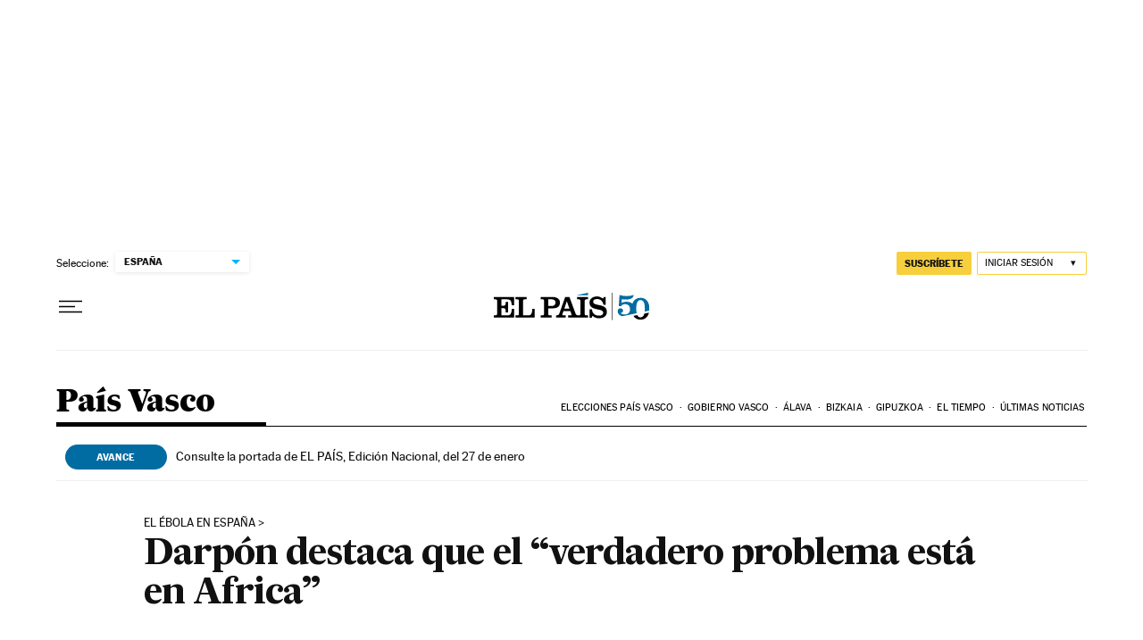

--- FILE ---
content_type: application/javascript; charset=utf-8
request_url: https://fundingchoicesmessages.google.com/f/AGSKWxUTPVpi4rdnbRXoOP0oNx4hcmbE3LJpeoTmToA7yj6OQh12611-45yhLlfOOSDp03ajlr8OwvZAOux9-tiGCVWttxLvlWn9f4rP7VmY_HbxZ2nhGROK2ECqsBG2oyHdAvnGMlo=?fccs=W251bGwsbnVsbCxudWxsLG51bGwsbnVsbCxudWxsLFsxNzY5NDkwMzE2LDc2NDAwMDAwMF0sbnVsbCxudWxsLG51bGwsW251bGwsWzcsNl0sbnVsbCxudWxsLG51bGwsbnVsbCxudWxsLG51bGwsbnVsbCxudWxsLG51bGwsMV0sImh0dHBzOi8vZWxwYWlzLmNvbS9jY2FhLzIwMTQvMTAvMTEvcGFpc3Zhc2NvLzE0MTMwMjQ5MzRfOTM2NTkyLmh0bWwiLG51bGwsW1s4LCJsUmZLTTBOMWNUMCJdLFs5LCJlbi1VUyJdLFsxNiwiWzEsMSwxXSJdLFsxOSwiMiJdLFsxNywiWzBdIl0sWzI0LCIiXSxbMjksImZhbHNlIl1dXQ
body_size: 108
content:
if (typeof __googlefc.fcKernelManager.run === 'function') {"use strict";this.default_ContributorServingResponseClientJs=this.default_ContributorServingResponseClientJs||{};(function(_){var window=this;
try{
var qp=function(a){this.A=_.t(a)};_.u(qp,_.J);var rp=function(a){this.A=_.t(a)};_.u(rp,_.J);rp.prototype.getWhitelistStatus=function(){return _.F(this,2)};var sp=function(a){this.A=_.t(a)};_.u(sp,_.J);var tp=_.ed(sp),up=function(a,b,c){this.B=a;this.j=_.A(b,qp,1);this.l=_.A(b,_.Pk,3);this.F=_.A(b,rp,4);a=this.B.location.hostname;this.D=_.Fg(this.j,2)&&_.O(this.j,2)!==""?_.O(this.j,2):a;a=new _.Qg(_.Qk(this.l));this.C=new _.dh(_.q.document,this.D,a);this.console=null;this.o=new _.mp(this.B,c,a)};
up.prototype.run=function(){if(_.O(this.j,3)){var a=this.C,b=_.O(this.j,3),c=_.fh(a),d=new _.Wg;b=_.hg(d,1,b);c=_.C(c,1,b);_.jh(a,c)}else _.gh(this.C,"FCNEC");_.op(this.o,_.A(this.l,_.De,1),this.l.getDefaultConsentRevocationText(),this.l.getDefaultConsentRevocationCloseText(),this.l.getDefaultConsentRevocationAttestationText(),this.D);_.pp(this.o,_.F(this.F,1),this.F.getWhitelistStatus());var e;a=(e=this.B.googlefc)==null?void 0:e.__executeManualDeployment;a!==void 0&&typeof a==="function"&&_.To(this.o.G,
"manualDeploymentApi")};var vp=function(){};vp.prototype.run=function(a,b,c){var d;return _.v(function(e){d=tp(b);(new up(a,d,c)).run();return e.return({})})};_.Tk(7,new vp);
}catch(e){_._DumpException(e)}
}).call(this,this.default_ContributorServingResponseClientJs);
// Google Inc.

//# sourceURL=/_/mss/boq-content-ads-contributor/_/js/k=boq-content-ads-contributor.ContributorServingResponseClientJs.en_US.lRfKM0N1cT0.es5.O/d=1/exm=ad_blocking_detection_executable,kernel_loader,loader_js_executable/ed=1/rs=AJlcJMwSx5xfh8YmCxYY1Uo-mP01FmTfFQ/m=cookie_refresh_executable
__googlefc.fcKernelManager.run('\x5b\x5b\x5b7,\x22\x5b\x5bnull,\\\x22elpais.com\\\x22,\\\x22AKsRol-Tu10PHTHwC2MUO2Pd7P9At_b7BwTGe9B-Rr9NJ6yLw2uLHKlMxSNfWY4F2xAte9uAleqQ75ZQNxBNA10tLEsnGCWe6jNFPD7mYZ4eNk2Oad5Ypt_WZ1hkNJbyo22z2KoaJgz-9Bj2ymcylpw71v-XmzzAkg\\\\u003d\\\\u003d\\\x22\x5d,null,\x5b\x5bnull,null,null,\\\x22https:\/\/fundingchoicesmessages.google.com\/f\/AGSKWxVe8g_jjx-4kQesbUlYiTuGhnv7hQR3o4KR8YXjkniA-HHzWnnONc-6jFxFG2Srvyp-1S4xM1WxnuZFcApolbFoyxeOcX8tlF_keN06cH2ey9JfTNAalxEFkmM2b5AmewwCpK4\\\\u003d\\\x22\x5d,null,null,\x5bnull,null,null,\\\x22https:\/\/fundingchoicesmessages.google.com\/el\/AGSKWxVzy5uA63KAww76Ke1eMYBKsTT0qVs8CsH1U2U-yDU6lWHN9POEYE821d1pftHEI90y5mGdjLXUISwRsY1YmphdprvZAch0agI5vKK09Zy_CElP4tj7hP__-U1yTj-rR-hk5y4\\\\u003d\\\x22\x5d,null,\x5bnull,\x5b7,6\x5d,null,null,null,null,null,null,null,null,null,1\x5d\x5d,\x5b3,1\x5d\x5d\x22\x5d\x5d,\x5bnull,null,null,\x22https:\/\/fundingchoicesmessages.google.com\/f\/AGSKWxUjEmA0MQjSkP8O7qK3Oun46DAF9TAop_yC42Wk_B-LawKcCmJeiTp6X3JYZ4ZcejpJjLUaMjEMhjKYK6TowWpDxsFKWO9DujOValt2yMPqHUxHVaVNKMsHjB3tLBUC17OLSX8\\u003d\x22\x5d\x5d');}

--- FILE ---
content_type: application/javascript; charset=utf-8
request_url: https://fundingchoicesmessages.google.com/f/AGSKWxW__lNjDgO2zfSpVvT_iYgI4VzqkBu4ZoSR4QnRMw-cDR1UaBKBxUrk1vtkVaeuq6GwL-lXD5HxtAc0Al87XqzJGh-TV9Ci7GbSPZgzvh-2T94YB_TBQlsQiHT2LseZouU-dkmqIi9alL6tvEgB2OdP_AY5wXBvzHVfVXP3OcZMvgdl2oHeHBImheGb/_/adfactory./AdsPublisher./bi_affiliate.js/as/gb2?stid=/googleads-
body_size: -1286
content:
window['3f5d190e-beef-46bb-871d-e2c713349eda'] = true;